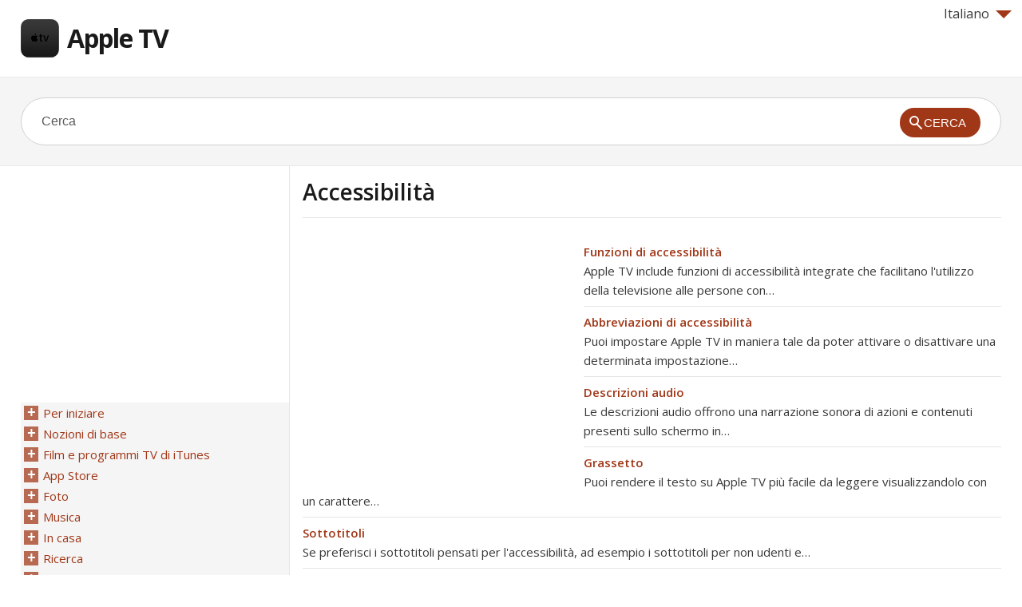

--- FILE ---
content_type: text/html
request_url: https://appletv.skydocu.com/it/accessibilita/
body_size: 5050
content:
<!doctype html><html lang=it xml:lang=it>
<head>
<meta charset=utf-8>
<meta content="width=device-width,minimum-scale=1,maximum-scale=1" name=viewport>
<meta name=format-detection content="telephone=no">
<meta http-equiv=x-ua-compatible content="IE=Edge">
<title>Accessibilità, Aiuto di Apple TV</title>
<link rel=profile href=http://gmpg.org/xfn/11>
<link rel=stylesheet id=theme-style-css href="https://d2nwkt1g6n1fev.cloudfront.net/skydocu/style7.min.css?ver=3.8.41" media=all>
<link rel=stylesheet id=theme-font-css href="https://fonts.googleapis.com/css?family=Open+Sans:400,400italic,600,700&#038;subset=latin,latin-ext" media=all>
<meta name=description content="Apple TV: Funzioni di accessibilità, Abbreviazioni di accessibilità, Descrizioni audio, Grassetto, Sottotitoli, Aumentare il contrasto dello schermo">
<meta name=keywords content="Apple TV,Aiuto di Apple TV,Italiano Aiuto di Apple TV,Accessibilità,Apple TV Accessibilità">
<link rel="shortcut icon" href=https://d2nwkt1g6n1fev.cloudfront.net/skydocu/favicon.ico>
<script data-ad-client=ca-pub-9439148134216892 async src=https://pagead2.googlesyndication.com/pagead/js/adsbygoogle.js></script>
<script>
  (function(i,s,o,g,r,a,m){i['GoogleAnalyticsObject']=r;i[r]=i[r]||function(){
  (i[r].q=i[r].q||[]).push(arguments)},i[r].l=1*new Date();a=s.createElement(o),
  m=s.getElementsByTagName(o)[0];a.async=1;a.src=g;m.parentNode.insertBefore(a,m)
  })(window,document,'script','//www.google-analytics.com/analytics.js','ga');

  ga('create', 'UA-48112096-1', 'skydocu.com');
  ga('send', 'pageview');

</script></head>
<body class="page page-id-1122 page-parent page-child parent-pageid-1055 page-template page-template-page-nocontent-php">
<div id=site-container class=clearfix>
<header id=site-header class=clearfix role=banner>
<div class=container>
<div class=lang>
<div onclick="return true" onmouseover='$(".lang_layer").show();'><span class=arrow-down></span>Italiano</div>
<div onmouseleave='$(".lang_layer").hide();' class=lang_layer>
<button class=lang_close onclick='$(".lang_layer").hide();'>&times;</button>
<h5>Cambia lingua</h5>
<ul>
<li><a href=https://appletv.skydocu.com/en/ hreflang=en>English</a>
<li><a href=https://appletv.skydocu.com/ar/ hreflang=ar>العربية</a>
<li><a href=https://appletv.skydocu.com/cs/ hreflang=cs>Čeština</a>
<li><a href=https://appletv.skydocu.com/da/ hreflang=da>Dansk</a>
<li><a href=https://appletv.skydocu.com/de/ hreflang=de>Deutsch</a>
<li><a href=https://appletv.skydocu.com/el/ hreflang=el>Ελληνικά</a>
<li><a href=https://appletv.skydocu.com/es/ hreflang=es>Español</a>
<li><a href=https://appletv.skydocu.com/es-mx/ hreflang=es-mx>Español (México)‎</a>
<li><a href=https://appletv.skydocu.com/fi/ hreflang=fi>Suomi</a>
<li><a href=https://appletv.skydocu.com/fr/ hreflang=fr>Français</a>
<li><a href=https://appletv.skydocu.com/hu/ hreflang=hu>Magyar</a>
<li><a href=https://appletv.skydocu.com/id/ hreflang=id>Bahasa Indonesia</a>
<li class=current><a href=https://appletv.skydocu.com/it/ hreflang=it>Italiano</a>
<li><a href=https://appletv.skydocu.com/ja/ hreflang=ja>日本語</a>
<li><a href=https://appletv.skydocu.com/nl/ hreflang=nl>Nederlands</a>
<li><a href=https://appletv.skydocu.com/nb/ hreflang=nb>Norsk (bokmål)‎</a>
<li><a href=https://appletv.skydocu.com/pl/ hreflang=pl>Polski</a>
<li><a href=https://appletv.skydocu.com/pt-br/ hreflang=pt-br>Português</a>
<li><a href=https://appletv.skydocu.com/pt-pt/ hreflang=pt-pt>Português (Portugal)‎</a>
<li><a href=https://appletv.skydocu.com/ru/ hreflang=ru>Русский</a>
<li><a href=https://appletv.skydocu.com/sk/ hreflang=sk>Slovenčina</a>
<li><a href=https://appletv.skydocu.com/sv/ hreflang=sv>Svenska</a>
<li><a href=https://appletv.skydocu.com/th/ hreflang=th>ภาษาไทย</a>
<li><a href=https://appletv.skydocu.com/tr/ hreflang=tr>Türkçe</a>
<li><a href=https://appletv.skydocu.com/uk/ hreflang=uk>Українська</a>
<li><a href=https://appletv.skydocu.com/zh-cn/ hreflang=zh-cn>简体中文</a>
<li><a href=https://appletv.skydocu.com/zh-tw/ hreflang=zh-tw>繁體中文</a>
</ul>
</div>
</div>
<div id=logo>
<a title="Apple TV" href=https://appletv.skydocu.com/it>
<img alt="Apple TV logo" src=https://d2nwkt1g6n1fev.cloudfront.net/skydocu/wp-content/uploads/content/appletv/appletv-logo.png width=48 height=48>
Apple TV </a>
</div>
<nav id=primary-nav role=navigation class=clearfix>
<ul id=menu-iphone class="nav sf-menu clearfix">
</ul>
</nav>
</div>
</header>
<div id=live-search>
<div class=container>
<div id=search-wrap>
<form role=search id=searchform class=clearfix action=https://appletv.skydocu.com/>
<input onfocus="if (this.value == 'Cerca') {this.value = '';}" onblur="if (this.value == '')  {this.value = 'Cerca';}" value=Cerca name=s id=s autocapitalize=off autocorrect=off autocomplete=off>
<input type=hidden value=it name=skylang>
<i class="live-search-loading icon-spinner icon-spin"></i>
<button id=searchsubmit>
<span class=ico-mglass></span><span class=stxt>Cerca</span>
</button>
</form>
</div>
</div>
</div>
<div id=primary class="sidebar-left clearfix">
<div class=container>
<div id=fluid>
<section id=content role=main>
<header id=page-header class=clearfix>
<h1 class=page-title>Accessibilità</h1>
</header>
<article id=post-1122 class="post-1122 page type-page status-publish">
<div class=adcontent><script async src=https://pagead2.googlesyndication.com/pagead/js/adsbygoogle.js></script>
<ins class=adsbygoogle style=display:block data-ad-client=ca-pub-9439148134216892 data-ad-slot=6755050190 data-ad-format=auto data-full-width-responsive=true></ins>
<script>
     (adsbygoogle = window.adsbygoogle || []).push({});
</script>
</div> <div class=entry-content>
<a href=https://appletv.skydocu.com/it/accessibilita/funzioni-di-accessibilita/>Funzioni di accessibilità</a><br>
Apple TV include funzioni di accessibilità integrate che facilitano l'utilizzo della televisione alle persone con&hellip;<br><hr>
<a href=https://appletv.skydocu.com/it/accessibilita/abbreviazioni-di-accessibilita/>Abbreviazioni di accessibilità</a><br>
Puoi impostare Apple TV in maniera tale da poter attivare o disattivare una determinata impostazione&hellip;<br><hr>
<a href=https://appletv.skydocu.com/it/accessibilita/descrizioni-audio/>Descrizioni audio</a><br>
Le descrizioni audio offrono una narrazione sonora di azioni e contenuti presenti sullo schermo in&hellip;<br><hr>
<a href=https://appletv.skydocu.com/it/accessibilita/grassetto/>Grassetto</a><br>
Puoi rendere il testo su Apple TV più facile da leggere visualizzandolo con un carattere&hellip;<br><hr>
<a href=https://appletv.skydocu.com/it/accessibilita/sottotitoli/>Sottotitoli</a><br>
Se preferisci i sottotitoli pensati per l'accessibilità, ad esempio i sottotitoli per non udenti e&hellip;<br><hr>
<a href=https://appletv.skydocu.com/it/accessibilita/aumentare-il-contrasto-dello-schermo/>Aumentare il contrasto dello schermo</a><br>
Ci sono due modi per aumentare il contrasto dello schermo e rendere più facilmente visibili&hellip;<br><hr>
<a href=https://appletv.skydocu.com/it/accessibilita/ridurre-il-movimento-dello-schermo/>Ridurre il movimento dello schermo</a><br>
Puoi fermare il movimento delle icone delle app, dei poster dei film e di alcuni&hellip;<br><hr>
<a href=https://appletv.skydocu.com/it/accessibilita/voiceover/>VoiceOver</a><br>
ti consente di controllare Apple TV senza vedere lo schermo. Utilizza semplici gesti sulla superficie&hellip;<br><hr>
<a href=https://appletv.skydocu.com/it/accessibilita/zoom/>Zoom</a><br>
Utilizza per ingrandire le immagini su Apple TV. Per controllare e spostarti lungo l'immagine ingrandita,&hellip;<br><hr>
</div>
<div class=adbottom><script async src=https://pagead2.googlesyndication.com/pagead/js/adsbygoogle.js></script>
<ins class=adsbygoogle style=display:block data-ad-client=ca-pub-9439148134216892 data-ad-slot=6563478508 data-ad-format=auto data-full-width-responsive=true></ins>
<script>
     (adsbygoogle = window.adsbygoogle || []).push({});
</script>
</div> </article>
</section>
</div>
<aside id=sidebar role=complementary>
<div class=adsidebar><script async src=https://pagead2.googlesyndication.com/pagead/js/adsbygoogle.js></script>
<ins class=adsbygoogle style=display:block data-ad-client=ca-pub-9439148134216892 data-ad-slot=4320458547 data-ad-format=auto data-full-width-responsive=true></ins>
<script>
     (adsbygoogle = window.adsbygoogle || []).push({});
</script>
</div>
<div id=sidebar-menu>
<ul id=treeview data-curpage=1122>
<li><a href=https://appletv.skydocu.com/it/per-iniziare/>Per iniziare</a>
<ul>
<li><a href=https://appletv.skydocu.com/it/per-iniziare/panoramica/>Panoramica</a>
<li><a href=https://appletv.skydocu.com/it/per-iniziare/apple-tv-remote/>Apple TV Remote</a>
<li><a href=https://appletv.skydocu.com/it/per-iniziare/configurare-appletv/>Configurare Apple TV</a>
<li><a href=https://appletv.skydocu.com/it/per-iniziare/configurare-gli-account/>Configurare gli account</a>
<ul>
<li><a href=https://appletv.skydocu.com/it/per-iniziare/configurare-gli-account/id-apple/>ID Apple</a>
<li><a href=https://appletv.skydocu.com/it/per-iniziare/configurare-gli-account/account-per-altri-fornitori-di-contenuti/>Account per altri fornitori di contenuti</a>
</ul>
</ul>
<li><a href=https://appletv.skydocu.com/it/nozioni-di-base/>Nozioni di base</a>
<ul>
<li><a href=https://appletv.skydocu.com/it/nozioni-di-base/navigare-in-apple-tv/>Navigare in Apple TV</a>
<li><a href=https://appletv.skydocu.com/it/nozioni-di-base/gestire-la-app/>Gestire la app</a>
<li><a href=https://appletv.skydocu.com/it/nozioni-di-base/controllare-la-riproduzione/>Controllare la riproduzione</a>
<li><a href=https://appletv.skydocu.com/it/nozioni-di-base/regolare-laudio/>Regolare l'audio</a>
<li><a href=https://appletv.skydocu.com/it/nozioni-di-base/personalizzare-la-schermata-home/>Personalizzare la schermata Home</a>
<li><a href=https://appletv.skydocu.com/it/nozioni-di-base/passare-velocemente-da-unapp-allaltra/>Passare velocemente da un'app all'altra</a>
<li><a href=https://appletv.skydocu.com/it/nozioni-di-base/utilizzare-apple-tv-remote/>Utilizzare Apple TV Remote</a>
<ul>
<li><a href=https://appletv.skydocu.com/it/nozioni-di-base/utilizzare-apple-tv-remote/connettere-apple-tv-remote-a-apple-tv/>Connettere Apple TV Remote a Apple TV</a>
<li><a href=https://appletv.skydocu.com/it/nozioni-di-base/utilizzare-apple-tv-remote/ricaricare-apple-tv-remote/>Ricaricare Apple TV Remote</a>
<li><a href=https://appletv.skydocu.com/it/nozioni-di-base/utilizzare-apple-tv-remote/utilizzare-apple-tv-remote-per-i-giochi/>Utilizzare Apple TV Remote per i giochi</a>
<li><a href=https://appletv.skydocu.com/it/nozioni-di-base/utilizzare-apple-tv-remote/controllare-la-sensibilita-della-superficie-touch/>Controllare la sensibilità della superficie Touch</a>
</ul>
<li><a href=https://appletv.skydocu.com/it/nozioni-di-base/contenuti-in-streaming-tramite-airplay/>Contenuti in streaming tramite AirPlay</a>
<li><a href=https://appletv.skydocu.com/it/nozioni-di-base/salvaschermo/>Salvaschermo</a>
<li><a href=https://appletv.skydocu.com/it/nozioni-di-base/mettere-in-stop-o-riattivare-apple-tv/>Mettere in stop o riattivare Apple TV</a>
<li><a href=https://appletv.skydocu.com/it/nozioni-di-base/spia-luminosa/>Spia luminosa</a>
</ul>
<li><a href=https://appletv.skydocu.com/it/film-e-programmi-tv-di-itunes/>Film e programmi TV di iTunes</a>
<ul>
<li><a href=https://appletv.skydocu.com/it/film-e-programmi-tv-di-itunes/trovare-e-guardare-film-e-programmi-tv-di-itunes/>Trovare e guardare film e programmi TV di iTunes</a>
<li><a href=https://appletv.skydocu.com/it/film-e-programmi-tv-di-itunes/impostazioni-per-film-e-programmi-tv-di-itunes/>Impostazioni per film e programmi TV di iTunes</a>
</ul>
<li><a href=https://appletv.skydocu.com/it/app-store/>App Store</a>
<ul>
<li><a href=https://appletv.skydocu.com/it/app-store/panoramica-su-appstore/>Panoramica su App Store</a>
<li><a href=https://appletv.skydocu.com/it/app-store/cercare-app/>Cercare app</a>
<li><a href=https://appletv.skydocu.com/it/app-store/acquistare-e-scaricare-le-app/>Acquistare e scaricare le app</a>
</ul>
<li><a href=https://appletv.skydocu.com/it/foto/>Foto</a>
<ul>
<li><a href=https://appletv.skydocu.com/it/foto/visualizzare-foto-e-video/>Visualizzare foto e video</a>
<li><a href=https://appletv.skydocu.com/it/foto/creare-una-presentazione/>Creare una presentazione</a>
<li><a href=https://appletv.skydocu.com/it/foto/impostare-le-foto-come-salvaschermo/>Impostare le foto come salvaschermo</a>
</ul>
<li><a href=https://appletv.skydocu.com/it/musica/>Musica</a>
<ul>
<li><a href=https://appletv.skydocu.com/it/musica/panoramica-di-musica/>Panoramica di Musica</a>
<li><a href=https://appletv.skydocu.com/it/musica/in-riproduzione/>In riproduzione</a>
<li><a href=https://appletv.skydocu.com/it/musica/per-te/>Per te</a>
<li><a href=https://appletv.skydocu.com/it/musica/novita/>Novità</a>
<li><a href=https://appletv.skydocu.com/it/musica/radio/>Radio</a>
<li><a href=https://appletv.skydocu.com/it/musica/la-mia-musica/>La mia musica</a>
<li><a href=https://appletv.skydocu.com/it/musica/playlist/>Playlist</a>
<li><a href=https://appletv.skydocu.com/it/musica/cercare-musica/>Cercare musica</a>
<li><a href=https://appletv.skydocu.com/it/musica/impostazioni-musica/>Impostazioni musica</a>
</ul>
<li><a href=https://appletv.skydocu.com/it/in-casa/>In casa</a>
<ul>
<li><a href=https://appletv.skydocu.com/it/in-casa/riproduci-i-contenuti-in-streaming-tramite-in-casa/>Riproduci i contenuti in streaming tramite “In casa”</a>
<li><a href=https://appletv.skydocu.com/it/in-casa/visualizzare-le-foto-dal-computer-su-apple-tv/>Visualizzare le foto dal computer su Apple TV</a>
</ul>
<li><a href=https://appletv.skydocu.com/it/ricerca/>Ricerca</a>
<ul>
<li><a href=https://appletv.skydocu.com/it/ricerca/cercare-nel-testo/>Cercare nel testo</a>
<li><a href=https://appletv.skydocu.com/it/ricerca/selezionare-il-risultato-di-una-ricerca/>Selezionare il risultato di una ricerca</a>
<li><a href=https://appletv.skydocu.com/it/ricerca/cercare-in-unapp-specifica/>Cercare in un'app specifica</a>
</ul>
<li><a href=https://appletv.skydocu.com/it/oltre-le-nozioni-di-base/>Oltre le nozioni di base</a>
<ul>
<li><a href=https://appletv.skydocu.com/it/oltre-le-nozioni-di-base/limitare-la-disponibilita-dei-contenuti/>Limitare la disponibilità dei contenuti</a>
<li><a href=https://appletv.skydocu.com/it/oltre-le-nozioni-di-base/gestire-lo-spazio-di-archiviazione/>Gestire lo spazio di archiviazione</a>
<li><a href=https://appletv.skydocu.com/it/oltre-le-nozioni-di-base/condividere-apple-tv-con-piu-utenti/>Condividere Apple TV con più utenti</a>
<li><a href=https://appletv.skydocu.com/it/oltre-le-nozioni-di-base/in-famiglia/>In famiglia</a>
<li><a href=https://appletv.skydocu.com/it/oltre-le-nozioni-di-base/regolare-le-impostazioni-video-e-audio/>Regolare le impostazioni video e audio</a>
<li><a href=https://appletv.skydocu.com/it/oltre-le-nozioni-di-base/collegare-dispositivi-bluetooth-a-apple-tv/>Collegare dispositivi Bluetooth a Apple TV</a>
<li><a href=https://appletv.skydocu.com/it/oltre-le-nozioni-di-base/controllare-il-sistema-di-intrattenimento-domestico-con-apple-tv-remote/>Controllare il sistema di intrattenimento domestico con Apple TV Remote</a>
<li><a href=https://appletv.skydocu.com/it/oltre-le-nozioni-di-base/utilizzare-un-telecomando-universale-per-controllare-apple-tv/>Utilizzare un telecomando universale per controllare Apple TV</a>
<li><a href=https://appletv.skydocu.com/it/oltre-le-nozioni-di-base/modificare-le-impostazioni-di-rete/>Modificare le impostazioni di rete</a>
<li><a href=https://appletv.skydocu.com/it/oltre-le-nozioni-di-base/modificare-la-lingua-o-il-formato-regionale/>Modificare la lingua o il formato regionale</a>
<li><a href=https://appletv.skydocu.com/it/oltre-le-nozioni-di-base/risoluzione-dei-problemi/>Risoluzione dei problemi</a>
<ul>
<li><a href=https://appletv.skydocu.com/it/oltre-le-nozioni-di-base/risoluzione-dei-problemi/riavviare-apple-tv/>Riavviare Apple TV</a>
<li><a href=https://appletv.skydocu.com/it/oltre-le-nozioni-di-base/risoluzione-dei-problemi/ripristinare-apple-tv/>Ripristinare Apple TV</a>
<li><a href=https://appletv.skydocu.com/it/oltre-le-nozioni-di-base/risoluzione-dei-problemi/aggiornare-il-software-di-apple-tv/>Aggiornare il software di Apple TV</a>
</ul>
</ul>
<li class=current><a href=https://appletv.skydocu.com/it/accessibilita/>Accessibilità</a>
<ul>
<li><a href=https://appletv.skydocu.com/it/accessibilita/funzioni-di-accessibilita/>Funzioni di accessibilità</a>
<li><a href=https://appletv.skydocu.com/it/accessibilita/abbreviazioni-di-accessibilita/>Abbreviazioni di accessibilità</a>
<li><a href=https://appletv.skydocu.com/it/accessibilita/descrizioni-audio/>Descrizioni audio</a>
<li><a href=https://appletv.skydocu.com/it/accessibilita/grassetto/>Grassetto</a>
<li><a href=https://appletv.skydocu.com/it/accessibilita/sottotitoli/>Sottotitoli</a>
<li><a href=https://appletv.skydocu.com/it/accessibilita/aumentare-il-contrasto-dello-schermo/>Aumentare il contrasto dello schermo</a>
<li><a href=https://appletv.skydocu.com/it/accessibilita/ridurre-il-movimento-dello-schermo/>Ridurre il movimento dello schermo</a>
<li><a href=https://appletv.skydocu.com/it/accessibilita/voiceover/>VoiceOver</a>
<li><a href=https://appletv.skydocu.com/it/accessibilita/zoom/>Zoom</a>
</ul>
<li><a href=https://appletv.skydocu.com/it/sicurezza-utilizzo-e-supporto/>Sicurezza, utilizzo e supporto</a>
<ul>
<li><a href=https://appletv.skydocu.com/it/sicurezza-utilizzo-e-supporto/informazioni-importati-sulla-sicurezza-e-sullutilizzo/>Informazioni importati sulla sicurezza e sull'utilizzo</a>
<li><a href=https://appletv.skydocu.com/it/sicurezza-utilizzo-e-supporto/sito-del-supporto-apple-tv/>Sito del supporto Apple TV</a>
<li><a href=https://appletv.skydocu.com/it/sicurezza-utilizzo-e-supporto/dichiarazione-di-conformita-fcc-per-apple-tv/>Dichiarazione di conformità FCC per Apple TV</a>
<li><a href=https://appletv.skydocu.com/it/sicurezza-utilizzo-e-supporto/dichiarazione-di-conformita-alle-norme-canadesi-per-apple-tv/>Dichiarazione di conformità alle norme canadesi per Apple TV</a>
<li><a href=https://appletv.skydocu.com/it/sicurezza-utilizzo-e-supporto/informazioni-sullo-smaltimento-e-il-riciclo/>Informazioni sullo smaltimento e il riciclo</a>
<li><a href=https://appletv.skydocu.com/it/sicurezza-utilizzo-e-supporto/dichiarazione-di-conformita-energy-star/>Dichiarazione di conformità ENERGY STAR®</a>
<li><a href=https://appletv.skydocu.com/it/sicurezza-utilizzo-e-supporto/apple-e-lambiente/>Apple e l’ambiente</a>
</ul>
</ul>
</div>
<ul>
</ul>
</aside>
</div>
</div>
<footer id=site-footer class=clearfix role=contentinfo>
<div class=container>
<a href=https://skydocu.com>Help for Apple products</a>
<small id=copyright>Copyright © 2014 Skydocu Inc. All rights reserved.</small>
</div>
</footer>
</div>
<script>
document.addEventListener("DOMContentLoaded",(function(){let e=document.getElementById("treeview");e&&e.querySelectorAll("li").forEach((function(e){if(e.querySelector("ul"))if(e.classList.contains("current")||e.querySelector(".current")){let t=document.createElement("span");t.className="expanded",e.appendChild(t),e.querySelector("ul").style.display="block"}else{let t=document.createElement("span");t.className="collapsed",e.appendChild(t),e.querySelector("ul").style.display="none"}})),document.addEventListener("click",(function(e){if(e.target.classList.contains("expanded")){let t=e.target.parentElement.querySelector("ul");t&&(t.style.display="none"),e.target.classList.remove("expanded"),e.target.classList.add("collapsed")}else if(e.target.classList.contains("collapsed")){let t=e.target.parentElement,l=t.querySelector("ul");l&&(t.parentElement.querySelectorAll("li").forEach((function(e){let t=e.querySelector("ul");if(t&&t!==l){t.style.display="none";let l=e.querySelector("span.expanded");l&&(l.classList.remove("expanded"),l.classList.add("collapsed"))}})),l.style.display="block"),e.target.classList.remove("collapsed"),e.target.classList.add("expanded")}}))}));</script>
</body>
</html>
<!-- Wed, 12 Mar 2025 19:20:57 +0100 -->

--- FILE ---
content_type: text/html; charset=utf-8
request_url: https://www.google.com/recaptcha/api2/aframe
body_size: 269
content:
<!DOCTYPE HTML><html><head><meta http-equiv="content-type" content="text/html; charset=UTF-8"></head><body><script nonce="XoWtbMmBOkW5stHkGjVS9Q">/** Anti-fraud and anti-abuse applications only. See google.com/recaptcha */ try{var clients={'sodar':'https://pagead2.googlesyndication.com/pagead/sodar?'};window.addEventListener("message",function(a){try{if(a.source===window.parent){var b=JSON.parse(a.data);var c=clients[b['id']];if(c){var d=document.createElement('img');d.src=c+b['params']+'&rc='+(localStorage.getItem("rc::a")?sessionStorage.getItem("rc::b"):"");window.document.body.appendChild(d);sessionStorage.setItem("rc::e",parseInt(sessionStorage.getItem("rc::e")||0)+1);localStorage.setItem("rc::h",'1768249614897');}}}catch(b){}});window.parent.postMessage("_grecaptcha_ready", "*");}catch(b){}</script></body></html>

--- FILE ---
content_type: text/css
request_url: https://d2nwkt1g6n1fev.cloudfront.net/skydocu/style7.min.css?ver=3.8.41
body_size: 8182
content:
.aligncenter,article,aside,code,details,figcaption,figure,footer,header,hgroup,nav,pre,section,summary{display:block}small,sub,sup{font-size:75%}.column,.video-container,sub,sup{position:relative}.comment-content dt,.entry-content dt,.entry-content>a,.entry-content>strong{font-weight:600}*{-moz-box-sizing:border-box;-webkit-box-sizing:border-box;box-sizing:border-box}audio,canvas,video{display:inline-block}audio:not([controls]){display:none;height:0}[hidden]{display:none}html{font-size:100%;-webkit-text-size-adjust:100%;-ms-text-size-adjust:100%}button,html,input,select,textarea{font-family:sans-serif}body,figure,form{margin:0}a:active,a:hover{outline:0}h1{font-size:2em}h2{font-size:1.5em}h3{font-size:1.17em}h4{font-size:1em}h5{font-size:.83em}h6{font-size:.75em}abbr[title]{border-bottom:1px dotted}b,strong{font-weight:700}blockquote{margin:1em 40px}dfn{font-style:italic}mark{background:#ff0;color:#000}dl,menu,ol,p,pre,ul{margin:1em 0}code,kbd,pre,samp{font-family:monospace,serif;font-size:1em}q{quotes:none}q:after,q:before{content:'';content:none}.clearfix:after,.clearfix:before,.row-adaptive:after,.row-adaptive:before,.row-delaybreak:after,.row-delaybreak:before,.row-fixed:after,.row-fixed:before,.row:after,.row:before{display:table;content:""}sub,sup{line-height:0;vertical-align:baseline}sup{top:-.5em}sub{bottom:-.25em}dd{margin:0 0 0 40px}menu,ol,ul{padding:0 0 0 40px}nav ol,nav ul{list-style:none}img{border:0;-ms-interpolation-mode:bicubic}svg:not(:root){overflow:hidden}fieldset{border:1px solid silver;margin:0 2px;padding:.35em .625em .75em}legend{border:0;padding:0;white-space:normal}button,input,select,textarea{font-size:100%;margin:0;vertical-align:baseline}button,input{line-height:normal}button,input[type=button],input[type=reset],input[type=submit]{cursor:pointer;-webkit-appearance:button}button[disabled],input[disabled]{cursor:default}input[type=checkbox],input[type=radio]{box-sizing:border-box;padding:0}input[type=search]{-webkit-appearance:textfield;-moz-box-sizing:content-box;-webkit-box-sizing:content-box;box-sizing:content-box}input[type=search]::-webkit-search-cancel-button,input[type=search]::-webkit-search-decoration{-webkit-appearance:none}button::-moz-focus-inner,input::-moz-focus-inner{border:0;padding:0}table{border-collapse:collapse;border-spacing:0}hr{border:none;height:1px;color:#e6e6e6;background-color:#e6e6e6}.comment-content img,.entry-content img,.widget img,img.header-image,img.size-full,img.size-large,img.wp-post-image{max-width:100%;height:auto}.row,.row-adaptive,.row-delaybreak,.row-fixed{width:100%;max-width:980px;margin:0 auto;zoom:1}.row-adaptive:after,.row-delaybreak:after,.row-fixed:after,.row:after{clear:both}.row-adaptive.half-gutter .col-fourth:nth-child(4n+5),.row-adaptive.half-gutter .col-half:nth-child(3n+4),.row-adaptive.half-gutter .col-third:nth-child(3n+4),.row-delaybreak.half-gutter .col-fourth:nth-child(4n+5),.row-delaybreak.half-gutter .col-half:nth-child(3n+4),.row-delaybreak.half-gutter .col-third:nth-child(3n+4),.row-fixed.half-gutter .col-fourth:nth-child(4n+5),.row-fixed.half-gutter .col-half:nth-child(3n+4),.row-fixed.half-gutter .col-third:nth-child(3n+4),.row.half-gutter .col-fourth:nth-child(4n+5),.row.half-gutter .col-half:nth-child(3n+4),.row.half-gutter .col-third:nth-child(3n+4){margin-left:0;clear:left}.column{margin-left:4.4%;float:left;min-height:1px;margin-bottom:1.5em}.column:first-child{margin-left:0}.row .col-half,.row-adaptive .col-half,.row-fixed .col-half{width:47.78%}.row .col-third,.row-adaptive .col-third,.row-fixed .col-third{width:30.4%}.row .col-fourth,.row-adaptive .col-fourth,.row-fixed .col-fourth{width:21.7%}.row .col-fifth,.row-adaptive .col-fifth,.row-fixed .col-fifth{width:16.48%}.row .col-sixth,.row-adaptive .col-sixth,.row-fixed .col-sixth{width:12.98%}.row-adaptive.half-gutter .column,.row-delaybreak.half-gutter .column,.row-fixed.half-gutter .column,.row.half-gutter .column{margin-left:2.2%}.row-adaptive.half-gutter .column:first-child,.row-adaptive.no-gutter .column,.row-delaybreak.half-gutter .column:first-child,.row-fixed.half-gutter .column:first-child,.row-fixed.no-gutter .column,.row.half-gutter .column:first-child,.row.no-gutter .column{margin-left:0}.row-adaptive.half-gutter .col-half,.row-delaybreak .col-half,.row-fixed.half-gutter .col-half,.row.half-gutter .col-half{width:48.9%}.row-adaptive.half-gutter .col-third,.row-delaybreak .col-third,.row-fixed.half-gutter .col-third,.row.half-gutter .col-third{width:31.86%}.row-adaptive.half-gutter .col-fourth,.row-delaybreak .col-fourth,.row-fixed.half-gutter .col-fourth,.row.half-gutter .col-fourth{width:23.35%}.row-adaptive.half-gutter .col-fifth,.row-delaybreak .col-fifth,.row-fixed.half-gutter .col-fifth,.row.half-gutter .col-fifth{width:18.24%}.row-adaptive.half-gutter .col-sixth,.row-delaybreak .col-sixth,.row-fixed.half-gutter .col-sixth,.row.half-gutter .col-sixth{width:14.83%}.row-adaptive.no-gutter .col-half,.row-fixed.no-gutter .col-half,.row.no-gutter .col-half{width:50%}.row-adaptive.no-gutter .col-third,.row-fixed.no-gutter .col-third,.row.no-gutter .col-third{width:33.333%}.row-adaptive.no-gutter .col-fourth,.row-fixed.no-gutter .col-fourth,.row.no-gutter .col-fourth{width:24.99%}.row-adaptive.no-gutter .col-fifth,.row-fixed.no-gutter .col-fifth,.row.no-gutter .col-fifth{width:20%}.row-adaptive.no-gutter .col-sixth,.row-fixed.no-gutter .col-sixth,.row.no-gutter .col-sixth{width:16.66%}@media only screen and (max-width:720px){.row .column,.row .column:last-child{float:none;margin-right:0}.row,.row .column,.row-adaptive .col-fourth:nth-child(3),.row-adaptive .col-sixth:nth-child(4n+4),.row-adaptive.hff .col-fourth:nth-child(2),.row-adaptive.no-gutter .column,.row-fixed.no-gutter .column,.row.half-gutter .column,.row.no-gutter .column{margin-left:0}.row{width:100%;min-width:0;margin-right:0}.row .row .column{padding:0}.row .column{width:auto!important}.column:after,.row .column:before{content:"";display:table}.row .column:after{clear:both}.row-adaptive .col-fourth{width:47.8%}.row-adaptive.half-gutter .col-fourth{width:48.9%}.row-adaptive .col-sixth{width:30.4%}.row-adaptive.half-gutter .col-sixth,.row-fixed.half-gutter .col-sixth,.row.half-gutter .col-sixth{width:31.86%}.row-adaptive.ffh .col-half,.row-adaptive.hff .col-half{width:auto!important;float:none;margin-left:0;margin-right:0;clear:both}.row-adaptive.hff .col-fourth:nth-child(2){clear:left}.row-adaptive.hff .col-fourth:nth-child(3){margin-left:4.4%;clear:inherit}}@media only screen and (max-width:480px){.row-delaybreak,.row-delaybreak .column{margin-right:0;margin-left:0}.row-delaybreak .column,.row-delaybreak .column:last-child{margin-right:0;float:none}.row-delaybreak{width:100%;min-width:0}.row-delaybreak .row .column{padding:0}.row-delaybreak .column{width:auto!important}.column:after,.row-delaybreak .column:before{content:"";display:table}.row-delaybreak .column:after{clear:both}.row-adaptive .col-fourth,.row-adaptive .col-sixth{width:47.78%}.row-adaptive .col-sixth:nth-child(4n+4){margin-left:4.4%}.row-adaptive .col-sixth:nth-child(2n+3){margin-left:0}.row-adaptive .col-fourth:nth-child(3){margin-left:0;clear:left}.row-adaptive .col-fourth,.row-adaptive.half-gutter .col-fourth{width:100%;margin-left:0}.row-adaptive.hff .col-fourth:nth-child(3){margin-left:0}.row-adaptive.half-gutter .col-sixth,.row-fixed.half-gutter .col-sixth,.row.half-gutter .col-sixth{width:48.9%}.row-adaptive.half-gutter .col-sixth:nth-child(4n+4){margin-left:2.2%}}.roka{width:100px}#fluid{float:right;width:100%;margin-left:-336px}#inner-block{margin-left:250px}#fixed-width{float:left;width:250px}.clearfix:after{clear:both}img[class*=wp-image-],img[class*=attachment-],img[class*=align]{height:auto}embed,iframe,object,video{max-width:100%}.entry-content .twitter-tweet-rendered{max-width:100%!important}.video-container{padding-bottom:56.25%;padding-top:30px;height:0;overflow:hidden}.video-container embed,.video-container iframe,.video-container object{position:absolute;top:0;left:0;width:100%;height:100%}.gallery .gallery-icon img,select[multiple],select[size],textarea{height:auto}.entry-content blockquote,.entry-content code,.entry-content dl,.entry-content h1,.entry-content h2,.entry-content h3,.entry-content h4,.entry-content h5,.entry-content h6,.entry-content ol,.entry-content p,.entry-content pre,.entry-content table,.entry-content ul{margin:0 0 24px}.entry-content embed,.entry-content iframe,.entry-content object,.entry-content video{margin-bottom:24px}.entry-content>a{-ms-word-break:break-all;word-break:break-all;word-break:break-word;-webkit-hyphens:auto;-moz-hyphens:auto;hyphens:auto}.entry-content ol,.entry-content ul{margin-left:16px;padding:0;list-style-position:inside}.entry-content ol li,.entry-content ul li{padding-left:6px;margin-bottom:12px}.comment-content dd,.entry-content dd{margin-bottom:24px}.entry-content blockquote{background:#f7f7f7;border-left:4px solid #e5e5e5;padding:30px 35px 30px 100px;font-style:italic;color:#404040;position:relative}.entry-content blockquote:before{display:block;padding:10px;font-family:FontAwesome;content:"\f10d";position:absolute;left:25px;top:30px;font-style:normal;font-size:26px;color:#ccc;border:2px solid #ccc;border-radius:99%;-moz-border-radius:99%;-webkit-border-radius:99%}.entry-content table,pre{border:1px solid #E5E5E5}.entry-content blockquote p{margin:0 0 20px}.entry-content blockquote p:last-of-type{margin:0}.entry-content h1,.entry-content h2,.entry-content h3,.entry-content h4,.entry-content h5,.entry-content h6{margin-top:36px}.entry-content h1{font-size:28px;line-height:34px}.entry-content h2{font-size:26px;line-height:32px}.entry-content h3{font-size:24px;line-height:30px}.entry-content h4{font-size:18px;line-height:24px}.entry-content h5{font-size:16px;line-height:22px}.entry-content h6{font-size:14px;line-height:20px}code,pre{font-family:Menlo,Monaco,Consolas,"Courier New",monospace;font-size:13px;line-height:22px;word-break:break-all;word-wrap:break-word}pre{white-space:pre;white-space:pre-wrap;background:#F7F7F7;padding:20px}.entry-content table{background:#fafafa;line-height:2;width:100%}.entry-content table tfoot,.entry-content table thead{background:#f2f2f2}.entry-content table td,.entry-content table th{border-top:1px solid #E5E5E5;border-left:1px solid #E5E5E5;padding:8px;vertical-align:top;line-height:1.42}.entry-content table td:first-child,.entry-content table th:first-child{border-left:none}.entry-content table tbody tr:nth-child(even){background:#fff}.entry-content>.intro{line-height:28px;font-size:20px}.alignleft{float:left}.alignright{float:right}.aligncenter{margin-left:auto;margin-right:auto}.wp-caption{max-width:100%;padding:4px}.entry-caption,.wp-caption .wp-caption-text{font-size:12px;color:#595959;text-align:center;background:#F5F5F5;display:table;margin:5px auto 0;padding:5px 20px;border-radius:99px;-moz-border-radius:99px;-webkit-border-radius:99px}.rsswidget img,img.wp-smiley{border:0;border-radius:0;box-shadow:none;margin-bottom:0;margin-top:0;padding:0}.entry-content dl.gallery-item{margin:0}img.alignleft{margin-right:24px}img.alignright{margin-left:24px}.gallery-caption,.gallery-item a{width:90%}.gallery-item a{display:block}.gallery-caption a{display:inline}#primary-nav ul ul ul:after,#primary-nav ul ul ul:before,.gallery.gallery-columns-6 .gallery-caption,.gallery.gallery-columns-7 .gallery-caption,.gallery.gallery-columns-8 .gallery-caption,.gallery.gallery-columns-9 .gallery-caption{display:none}.gallery-columns-1 .gallery-item a{max-width:100%;width:auto}.gallery-columns-1 .gallery-icon img{padding:3%}.gallery dd{margin:0}.gallery p{padding:0 0 10px}.gallery .gallery-caption{font-size:12px;line-height:16px}.gallery .gallery-item{float:left}.gallery.gallery-columns-1 .gallery-item{width:100%}.gallery.gallery-columns-2 .gallery-item{width:50%}.gallery.gallery-columns-3 .gallery-item{width:33%}.gallery.gallery-columns-4 .gallery-item{width:25%}.gallery.gallery-columns-5 .gallery-item{width:20%}.gallery.gallery-columns-6 .gallery-item{width:16.5%}.gallery.gallery-columns-7 .gallery-item{width:14%}.gallery.gallery-columns-8 .gallery-item{width:12.5%}.gallery.gallery-columns-9 .gallery-item{width:11%}input[type=date],input[type=datetime],input[type=datetime-local],input[type=email],input[type=month],input[type=number],input[type=password],input[type=tel],input[type=text],input[type=time],input[type=url],input[type=week],input[type=search],select,textarea{background:#fff;border:1px solid #E5E5E5;color:#383838;padding:1em;outline:0;margin:0;text-align:left;vertical-align:top;border-radius:3px;-moz-border-radius:3px;-webkit-border-radius:3px}input:focus,select:focus,textarea:focus{background:#fcfcfc}input[type=date][disabled],input[type=datetime][disabled],input[type=datetime-local][disabled],input[type=email][disabled],input[type=month][disabled],input[type=number][disabled],input[type=password][disabled],input[type=tel][disabled],input[type=text][disabled],input[type=time][disabled],input[type=url][disabled],input[type=week][disabled],input[type=search][disabled],select[disabled],textarea[disabled]{background-color:#eee}a.button_disabled,input[disabled],select[disabled],select[disabled] optgroup,select[disabled] option,textarea[disabled]{-webkit-box-shadow:none;-moz-box-shadow:none;box-shadow:none;-moz-user-select:-moz-none;-webkit-user-select:none;-khtml-user-select:none;user-select:none;color:#888;cursor:default}#treeview li span,.st_faq .entry-title:hover,a:hover{cursor:pointer}input::-webkit-input-placeholder,textarea::-webkit-input-placeholder{color:#888}input:-moz-placeholder,textarea:-moz-placeholder{color:#888}textarea{min-height:40px;overflow:auto;resize:vertical;width:100%}input[type=button],input[type=reset],input[type=submit]{color:#fff;border:none;-webkit-appearance:none;cursor:pointer;display:inline-block;overflow:visible;margin:0;padding:.5em 1em;vertical-align:top;width:auto;-webkit-transition-property:background;-moz-transition-property:background;-o-transition-property:background;transition-property:background;transition-duration:.12s;transition-timing-function:ease-out}a,input[type=button],input[type=reset],input[type=submit]{text-decoration:none;outline:0;-webkit-transition-duration:.12s;-webkit-transition-timing-function:ease-out;-moz-transition-duration:.12s;-moz-transition-timing-function:ease-out;-o-transition-duration:.12s;-o-transition-timing-function:ease-out}input[type=button]:hover,input[type=reset]:hover,input[type=submit]:hover{text-decoration:none}input[type=button]:active,input[type=reset]:active,input[type=submit]:active{-webkit-box-shadow:inset rgba(0,0,0,.25) 0 1px 2px 0;-moz-box-shadow:inset rgba(0,0,0,.25) 0 1px 2px 0;box-shadow:inset rgba(0,0,0,.25) 0 1px 2px 0}input[type=button]::-moz-focus-inner,input[type=reset]::-moz-focus-inner,input[type=submit]::-moz-focus-inner{border:0;padding:0}input[type=search]::-webkit-search-decoration{display:none}html{background:#fff}body{font:15px/24px 'Open Sans',Helvetica,Arial,sans-serif;color:#383838}a{-webkit-transition-property:background color;-moz-transition-property:background color;-o-transition-property:background color;transition-property:background color;transition-duration:.12s;transition-timing-function:ease-out}a:focus{outline:0}h1,h2,h3,h4,h5,h6{font-weight:600;margin:0 0 10px;color:#1a1a1a}body.site-boxed{background:#ccc}body.site-boxed #site-container{background:#fff}#footer-widgets,#footer-widgets .widget-title span{background:#F5F5F5}.container{padding:0 16px}.container,body.site-boxed #site-container{margin:0 auto;max-width:1260px}#content{margin-left:336px}#primary.sidebar-off #content{width:100%;float:none;padding:16px 0 0}#sidebar,#site-footer #footer-nav,#site-header #logo{float:left}#primary.sidebar-left #content{padding:16px 0 0 16px;border-left:1px solid #e6e6e6}#primary.sidebar-right #content{float:left;padding:40px 40px 0 0}#sidebar{width:336px}#primary.sidebar-right #sidebar{padding-left:30px;border-left:1px solid #e6e6e6;left:-1px}#site-header{padding:24px 0;position:relative;z-index:8000}#site-header #logo h1{margin:0;font-size:32px}#site-header #logo,#site-header #logo a{font-size:32px;color:#1a1a1a;text-decoration:none;font-weight:700;letter-spacing:-1px;line-height:48px}#footer,#footer-widgets{border-top:1px solid #E8E8E8;font-size:13px}#site-header #logo img{display:block;max-width:100%}#footer{padding:30px 0;margin:0}#footer-widgets{padding:40px 0;line-height:22px}#footer-widgets .widget{margin-bottom:0}#footer-widgets .widget-title{font-size:16px;margin:0 0 30px}#footer-widgets .widget.st_articles_widget li,#footer-widgets .widget.st_popular_articles_widget li{margin:0 0 10px}#site-footer{border-top:1px solid #e6e6e6;padding:25px 0;margin:0;line-height:10px;color:#444;font-size:13px;clear:both}#footer-nav ul{margin:2px 0 0;padding:0;list-style:none}#footer-nav li{display:inline-block;margin:0 15px 0 0;line-height:25px}#footer-nav li:after,#primary-nav>ul>li:after{content:"/";color:#ccc;margin:0 0 0 15px}#footer-nav li:last-child:after,#primary-nav>ul>li:last-child:after{content:""}#footer-nav a,#footer-nav a:visited{border-bottom:none;color:#444}#site-footer #copyright{float:right;font-size:13px;margin:10px 0 0;line-height:18px}#primary-nav{float:right;position:relative}#primary-nav ul{list-style:none;margin:0;padding:0}#primary-nav ul a{color:#444;position:relative;line-height:18px;font-size:15px;text-decoration:none}#primary-nav ul li:last-child{background:0 0;padding:0;margin:0}#primary-nav ul li{float:left;z-index:40;height:30px;margin:0 15px 0 0;position:relative}#primary-nav ul li:hover{visibility:inherit}#primary-nav ul li.sfHover ul,#primary-nav ul li:hover ul{left:0;top:30px;z-index:99}#primary-nav ul li li li.sfHover li ul,#primary-nav ul li li li:hover li ul,#primary-nav ul li li.sfHover li ul,#primary-nav ul li li:hover li ul,#primary-nav ul li.sfHover li ul,#primary-nav ul li:hover li ul{top:-9999em}#primary-nav ul li li li li.sfHover ul,#primary-nav ul li li li li:hover ul,#primary-nav ul li li li.sfHover ul,#primary-nav ul li li li:hover ul,#primary-nav ul li li.sfHover ul,#primary-nav ul li li:hover ul{left:220px;top:-12px}#primary-nav ul li a:hover,#primary-nav ul li.current-cat a,#primary-nav ul li.current-menu-item a,#primary-nav ul li.current_page_item a,#primary-nav ul li.sfHover a,#primary-nav ul li:hover{text-decoration:none}#primary-nav ul ul{background:#fff;border:1px solid #ccc;box-shadow:1px 1px 2px rgba(0,0,0,.1);margin:10px 0 0;padding:10px 0;position:absolute;top:-9999em;width:220px;-moz-border-radius:5px;-webkit-border-radius:5px;border-radius:5px}#primary-nav ul ul:after,#primary-nav ul ul:before{z-index:999;border-style:solid;border-width:12px;content:"";height:0;left:25px;position:absolute;width:0}#primary-nav ul ul:before{border-color:transparent transparent #ccc;top:-24px}#primary-nav ul ul:after{border-color:transparent transparent #fff;top:-23px}#primary-nav ul ul li{float:none;width:100%;margin:0;padding:0;border:none;height:auto;text-align:left}#primary-nav ul ul li a{font-size:13px;font-weight:400;color:#444;padding:5px 10px;display:block;margin:0 10px 2px;border-left:0}#primary-nav ul ul li a:hover{text-decoration:none;background:#F5F5F5;-moz-border-radius:99px;-webkit-border-radius:99px;border-radius:99px;color:#4d4d4d}#primary-nav .sf-sub-indicator:after{display:inline-block;font-family:FontAwesome;font-weight:400;content:"\f107";color:#999;margin:0 -2px 0 5px}#primary-nav ul ul .sf-sub-indicator:after{content:"\f105";float:right}#primary-nav ul ul a.sf-with-ul{margin:0 10px;padding-right:25px}#primary-nav ul li.sfHover ul a,#primary-nav ul li.sfHover ul a:hover{color:#444!important}#primary-nav ul li.current-cat a,#primary-nav ul li.current-menu-item a,#primary-nav ul li.current_page_item a{font-weight:600}#primary-nav-mobile{display:none;margin:0}#primary-nav-mobile .menu-toggle{background:#242526;position:relative;padding:20px 30px;display:block;outline:0}#primary-nav-mobile .menu-toggle i{color:#fff;font-size:22px;float:right}#primary-nav-mobile ul{background:#242526;list-style:none;margin:0;padding:0 20px 10px;display:none}#primary-nav-mobile ul a{display:block;padding:12px 0;outline:0;color:#ccc;font-weight:600}#primary-nav-mobile ul .sub-menu,#primary-nav-mobile ul li{border-top:1px solid #313335}#primary-nav-mobile ul li:first-child{border-top:none}.nav-btn{background:0 0;border-bottom:23px double #fff;border-top:8px solid #fff;height:38px;width:37px;float:right}.sub-ibooks .topicIcon,.sub-icloud .topicIcon,.sub-keynote .topicIcon,.sub-numbers .topicIcon,.sub-pages .topicIcon{display:none}#page-header{border-bottom:1px solid #e6e6e6;margin:0 0 30px;padding:0 0 10px;position:relative}.category #page-header,.single #page-header,.single-format-video #page-header{padding-left:50px}.category #page-header:before,.single #page-header:before,.single-format-video #page-header:before{display:inline-block;font-family:FontAwesome;font-size:32px;font-weight:400;position:absolute;left:0;top:9px}.single #page-header:before{content:"\f0f6"}.single-format-video #page-header:before{top:4px;content:"\f008";font-size:22px}.category #page-header:before{content:"\f07b";font-size:26px}.error404 #page-header{margin:60px 0 100px;border:none;text-align:center}#page-header .page-title{font-size:28px;line-height:32px;margin:0 0 6px}#page-header p{color:grey;font-size:16px;margin:0 0 6px}#breadcrumbs{color:grey;font-size:14px}#breadcrumbs li{display:inline}.category .sub-categories li:before,.post:before{font-family:FontAwesome;font-weight:400;display:inline-block;left:0}#breadcrumbs span{margin:0 5px;color:#b3b3b3}#breadcrumbs a,#breadcrumbs a:visited{color:grey}.category .sub-categories{list-style:none;padding:0;margin:0 0 30px 50px}.category .sub-categories li{padding:0 0 0 30px;margin:0 0 10px;position:relative;float:left;width:50%}.category .sub-categories a,.category .sub-categories h4{color:#666}.category .sub-categories li:before{font-size:18px;position:absolute;top:0;content:"\f07b"}.type-page{margin:0 0 50px}.post{border-bottom:1px solid #E6E6E6;margin:0 0 30px;padding:0 0 30px 50px;position:relative}.post:before{content:"\f0f6";font-size:30px;position:absolute;top:10px}.post.format-video:before{content:"\f008";font-size:22px}.search-results .st_faq:before{content:"\f059"}.single .post{padding:0;margin:0 0 40px;border:none}.single .post:before{display:none}.entry-title{margin:0 0 12px}.entry-title,.entry-title a,.entry-title a:visited{font-size:24px;color:#45454C;text-decoration:none;line-height:32px;letter-spacing:-.5px}.entry-thumb{margin:8px 0 0 20px;float:right}.entry-thumb a{display:block;line-height:0}.entry-thumb img{-moz-border-radius:5px;-webkit-border-radius:5px;border-radius:5px}.entry-video{margin:0 0 25px}.entry-meta{list-style:none;color:#6b6773;font-size:12px;margin:-20px 0 16px;padding:0 0 10px;border-bottom:1px solid #E6E6E6}.entry-meta a,.entry-meta a:hover,.entry-meta a:visited{color:#666;text-decoration:none}.entry-meta a:hover{border-bottom:1px dotted #666}.entry-meta strong{color:#4c4c4c}.entry-meta ul{list-style:none;margin:0 0 24px;padding:0}.entry-meta li{display:inline;margin:0 15px 0 0}.entry-meta i{margin:0 3px 0 0}.tags a,.tags a:visited{display:inline-block;padding:5px 10px 6px;position:relative;color:#fff;font-size:11px;line-height:10px;margin:0 0 5px 20px;text-decoration:none}.tags a:after,.tags a:before{content:"";position:absolute}.tags a:hover{background:#4a4a4a;color:#fff;text-decoration:none}.tags a:before{border-image:none;border-style:solid;border-width:10px 8px;height:1px;left:-17px;top:0;width:1px}.tags a:hover:before{border-color:transparent #4a4a4a transparent transparent}.tags a:after{background:#fff;height:4px;left:-2px;top:8px;width:4px;z-index:999;border-radius:5px;-moz-border-radius:5px;-webkit-border-radius:5px}.readmore{display:block;font-style:italic;text-decoration:none}.page-navigation{color:#666;text-align:center;margin:-5px 0 30px}.page-navigation a,.page-navigation a:visited{color:#666;font-size:13px;border-radius:3px;-moz-border-radius:3px;-webkit-border-radius:3px}.page-navigation .nav-next{float:right;margin:0 0 0 15px}.page-navigation .nav-previous{float:left;margin:0 15px 0 0}.page-navigation .nav-next a:hover,.page-navigation .nav-previous a:hover{text-decoration:none}.pagination{display:inline-block}.pagination .current,.pagination a{padding:4px 10px;margin:0 5px 0 0;font-size:12px;-moz-border-radius:99%;-webkit-border-radius:99%;border-radius:99%}.pagination .current{color:#fff}.pagination a{background:#F5F5F5;border:1px solid #E6E6E6}.page-links{margin:0 0 15px}.page-links strong{margin:0 15px 0 0}.page-links a,.page-links span{font-size:12px;margin:0 2px 0 0;padding:4px 10px;border-radius:99%;-moz-border-radius:99%;-webkit-border-radius:99%}.page-links a{background:#F5F5F5;border:1px solid #E6E6E6;color:#666}.page-links span{color:#fff}#comments,#entry-author,#related-posts{margin:0 0 50px}#comments-title,#entry-author-title,#related-posts-title{border-bottom:1px solid #E6E6E6;margin:0 0 25px;padding:0 0 10px;font-size:24px;line-height:28px;color:#444;letter-spacing:-.5px}#comments .comment-content,#comments ol.children li:last-child .comment-content{border-bottom:1px solid #DEE0E0}#related-posts ul{font-size:13px;list-style:none;margin:0;padding:0}#related-posts li{float:left;margin:0 0 5px;width:50%}#respond #commentform #comment,#wp-calendar,.widget_search #s{width:100%}#related-posts li.standard a:before,#related-posts li.video a:before{display:inline-block;font-family:FontAwesome;font-weight:400;font-size:16px;margin:0 10px 0 0}#related-posts li.standard a:before{content:"\f0f6"}#related-posts li.video a:before{content:"\f008";font-size:12px}#related-posts a{color:#444}#related-posts a:hover{text-decoration:none}#related-posts .entry-title,#related-posts .entry-title a{font-size:14px;font-weight:400;margin:0;letter-spacing:0}#entry-author .gravatar{float:left;margin:0 25px 0 0}#entry-author .avatar{border-radius:4px;-moz-border-radius:4px;-webkit-border-radius:4px}#entry-author .entry-author-desc,#entry-author h4{margin:0 0 0 95px}#entry-author h4 a{color:#3A3A40;display:block;font-size:18px;margin:0 0 10px;line-height:100%}#comments ol{margin:0;padding:0;list-style:none}#comments ol.children{padding:0 0 0 60px;position:relative}#comments ol.children:before{content:"\f062";display:inline-block;font-family:FontAwesome;font-size:20px;color:grey;font-weight:400;left:15px;position:absolute;top:10px}#comments .comment-content{margin:0 0 30px 80px;padding:0 0 20px}#comments ol li:last-child .comment-content{border:none}#comments .comment-meta{margin:0 0 10px}#comments .comment .avatar{float:left;border-radius:4px;-moz-border-radius:4px;-webkit-border-radius:4px}#comments .comment .comment-content,#comments .comment .comment-meta time{display:block;margin-left:80px}#comments .comment-meta cite{font-style:normal;font-weight:700;font-size:16px;color:#444;margin-left:35px}#comments .comment-meta cite a{color:#444}#comments .comment-meta .author-badge{margin:0 0 0 10px;padding:3px 10px;color:#fff;font-size:11px;font-weight:400}.comments-area .comment-meta time{font-size:13px;color:grey}#comments .comment-action{float:right;font-size:13px}#comments .comment-action a,#comments .comment-action a:hover{color:#666}#comments .comment-edit-link{margin:0 10px 0 0}#comments .comment-edit-link:before,#comments .comment-reply-link:before{font-family:FontAwesome;display:inline-block;font-weight:400;margin:0 5px 0 0}#comments .comment-edit-link:before{content:"\f044"}#comments .comment-reply-link:before{content:"\f112"}#respond{margin:0 0 30px}#reply-title{font-size:24px;line-height:28px;border-bottom:1px solid #E6E6E6;margin:0 0 20px;padding:0 0 10px;color:#444;letter-spacing:-.5px}#respond p{margin:0 0 15px;overflow:hidden}#respond #author,#respond #email,#respond #url{float:left;margin:0 10px 0 0}.comment-form-author label,.comment-form-email label,.comment-form-url label{font-size:13px;line-height:46px}#respond .required{font-size:12px;color:#A03717;position:relative;top:-5px}#respond .comment-form-comment label{display:none}#respond .form-allowed-tags{background:#f7f7f7;padding:15px 20px;font-size:13px}#respond .form-allowed-tags code{margin:10px 0 0;font-size:12px;line-height:1.4em}#commentform #submit{color:#fff;font-size:13px;font-weight:600;padding:14px 25px;border:none;text-shadow:none;border-radius:3px;-moz-border-radius:3px;-webkit-border-radius:3px}#commentform #submit:hover{background:#4A4A4A}.widget{margin-bottom:40px}.widget .widget-title{border-bottom:4px double #E5E5E5;color:#444;font-size:15px;margin:0 0 25px;position:relative}.widget .widget-title span{background:#fff;display:table;margin:-6px 0 -9px;padding:0 10px 0 0}.widget ul{padding:0;margin:0;list-style:none}.widget a,.widget a:visited{color:#45454C;text-decoration:none}.widget li{margin:0 0 10px}.widget li:last-child{border-bottom:none}.widget ul ul{margin:10px 0 0 10px}.widget_categories ul span{color:#fff;font-size:11px;display:block;float:left;margin:0 10px 0 0;padding:5px 7px;line-height:100%;-moz-border-radius:10px;-webkit-border-radius:10px;border-radius:10px}.widget_categories ul ul{margin:10px 0 0 20px}.widget_categories ul li{clear:both;line-height:18px;margin:0 0 12px}.widget_archive li,.widget_meta li,.widget_nav_menu li,.widget_pages li,.widget_recent_comments li,.widget_recent_entries li{padding:0 0 0 20px;position:relative}.widget_archive li:before,.widget_meta li:before,.widget_nav_menu li:before,.widget_pages li:before,.widget_recent_comments li:before,.widget_recent_entries li:before{font-family:FontAwesome;content:"\f105";position:absolute;top:0;left:0}.widget.st_articles_widget li,.widget.st_popular_articles_widget li{margin:0 0 15px;padding:0 0 0 30px;border:none;min-height:22px;position:relative}.widget.st_articles_widget li:last-child,.widget.st_popular_articles_widget li:last-child{margin:0}.st_articles_widget li.format-standard:before,.st_articles_widget li.format-video:before,.st_popular_articles_widget li.format-standard:before,.st_popular_articles_widget li.format-video:before{display:inline;font-family:FontAwesome;font-weight:400;font-size:22px;position:absolute;top:2px;left:0}.st_articles_widget li.format-standard:before,.st_popular_articles_widget li.format-standard:before{content:"\f0f6"}.st_articles_widget li.format-video:before,.st_popular_articles_widget li.format-video:before{content:"\f008";font-size:16px}.widget_search #s{padding:8px}.widget_search{margin-right:10px}.widget_calendar{float:left}#wp-calendar caption{color:#525A61;font-size:12px;font-weight:700;margin-bottom:10px;margin-top:10px;text-align:center;text-transform:uppercase}#wp-calendar thead{font-size:10px}#wp-calendar thead th{padding-bottom:10px}#wp-calendar tbody{color:#aaa;background:#fafafa}#wp-calendar tbody td{background:#f5f5f5;border:1px solid #fff;text-align:center;padding:8px}#wp-calendar tbody td:hover{background:#fff}#wp-calendar tbody .pad{background:0 0}#wp-calendar tfoot #next{font-size:10px;text-transform:uppercase;text-align:right}#wp-calendar tfoot #prev{font-size:10px;text-transform:uppercase;padding-top:10px}#sidebar .widget_search #s{background:#fff}.home .page-title{font-size:22px!important}#homepage-categories{margin:0 0 24px}#homepage-categories .row{border-bottom:1px solid #E6E6E6;margin:0 0 24px;padding:0}#homepage-categories .row:last-child{border:none;margin:0;padding:0}#homepage-categories .column{padding-left:50px}#homepage-categories .column:before{content:"\f07b";display:inline-block;font-family:FontAwesome;font-size:26px;font-weight:400;color:#4D4D4D;position:absolute;left:0;top:0}#homepage-categories a,#homepage-categories a:visited,#homepage-categories h3 a{color:#4d4d4d}#homepage-categories h3{font-size:16px;margin:0 0 15px}#homepage-categories .cat-count,.category .sub-categories .cat-count{color:#999;font-size:12px;margin:0 0 0 5px}#homepage-categories ul{list-style:none;padding:0;margin:0;line-height:20px}#homepage-categories ul li{padding:0 0 0 30px;margin:0 0 15px;position:relative}#homepage-categories ul li:before{display:inline-block;font-family:FontAwesome;font-weight:400;font-size:22px;position:absolute;top:0;left:0}#homepage-categories ul li.format-standard:before{content:"\f0f6"}#homepage-categories ul li.format-video:before{content:"\f008";font-size:16px}#homepage-categories .sub-categories{list-style:none;padding:0;margin:0}#homepage-categories .sub-categories li{padding:0 0 0 30px;margin:0 0 15px;position:relative}#homepage-categories .sub-categories li:before{content:"\f07b";display:inline;font-family:FontAwesome;font-weight:400;font-size:18px;color:#4D4D4D;position:absolute;left:0;top:0}#live-search{background:#f5f5f5;padding:25px 0;border-top:1px solid #e8e8e8;border-bottom:1px solid #e8e8e8}#live-search #searchform{width:100%;background:#fff;border:1px solid #d1d1d1;position:relative;-moz-border-radius:99px;-webkit-border-radius:99px;border-radius:99px}#live-search #s{float:left;width:80%;background:0 0;color:#595959;font-size:16px;padding:20px 25px;border:none;box-shadow:none;position:relative}#live-search i.live-search-loading{font-size:24px;position:absolute;right:160px;top:18px;display:none}#live-search #s.live-search-loading+i.live-search-loading{display:inline-block}#live-search #searchsubmit{position:absolute;right:0;top:0;color:#fff;margin:12px 25px 0 0;padding:10px 18px;text-transform:uppercase;border:none;-moz-border-radius:99px;-webkit-border-radius:99px;border-radius:99px}#live-search #searchsubmit:hover{background-color:#4A4A4A}#live-search #searchsubmit i{margin:0 5px 0 0}#search-wrap{position:relative}#search-result{position:absolute;background:#fff;list-style:none;font-size:13px;top:20px;left:5px;margin:0;padding:10px 5px;border:1px solid #d1d1d1;box-shadow:1px 1px 2px rgba(0,0,0,.1);z-index:9999;-moz-border-radius:5px;-webkit-border-radius:5px;border-radius:5px}#search-result:after,#search-result:before{border-style:solid;border-width:12px;content:"";height:0;left:40px;position:absolute;width:0}#search-result:before{border-color:transparent transparent #ccc;top:-25px}#search-result:after{border-color:transparent transparent #fff;top:-24px;z-index:999}#search-result li{margin:0}#search-result li.faq a:before,#search-result li.standard a:before,#search-result li.video a:before{display:inline-block;font-family:FontAwesome;font-weight:400;font-size:16px;margin:0 10px 0 0}#treeview li span,.st_faq .action{text-align:center;top:4px;font-weight:700}#search-result li.standard a:before{content:"\f0f6"}#search-result li.video a:before{content:"\f008";font-size:12px}#search-result li.faq a:before{content:"\f059"}#search-result li:last-child{margin:0}#search-result a{display:block;color:#444;padding:5px 10px;white-space:nowrap}.post-type-archive-st_faq .st_faq .entry-content,.st_faq h2 .minus,.st_faq h2 .plus{display:none}#search-result a:hover{text-decoration:none;background:#F5F5F5;-moz-border-radius:99px;-webkit-border-radius:99px;border-radius:99px}#search-result img{vertical-align:middle;margin:0 10px 0 0}#search-result .nothing-here{padding:0 5px}#jquery-live-search{overflow:visible!important}.st_faq{border-bottom:1px solid #E6E6E6;margin:0 0 20px;padding:0 0 10px 45px}.st_faq .entry-title{font-size:22px;line-height:28px;padding:0 40px 0 0;position:relative}#content .st_faq:last-child{border:none}.st_faq .entry-content p{margin:0 0 10px}.st_faq .action{background:#4d4d4d;color:#fff;font-size:12px;line-height:24px;position:absolute;left:-45px;width:25px;height:25px;border-radius:99%;-moz-border-radius:99%;-webkit-border-radius:99%}.st_faq h2 .plus,.st_faq h2.active .minus{display:block}#treeview ul,.st_faq h2.active .plus{display:none}.author #entry-author{border-bottom:1px solid #E6E6E6;margin:0 0 30px;padding:0 0 30px}#logo img{float:left;height:48px;margin-right:10px}.pagelang span a{color:#000}.pagelang span a:hover{color:#a03717}#treeview,#treeview li,#treeview ul{margin:0;padding:0;list-style:none}#treeview li{line-height:26px;background:#f5f5f5;position:relative;width:100%}#treeview li span,.lang,.lang .flag,.lang_layer{position:absolute}* html #treeview li{float:left;display:inline-block}#treeview li a{margin-left:28px;display:inline-block}#treeview li span{float:left;left:4px;width:18px;height:18px;font-size:18px;line-height:18px;background-color:#b76951;color:#fff;font-family:'Courier New'}.adbottom,.adcontent,.adsidebar{width:336px;height:280px;padding:0}.collapsed:before{content:"+"}.expanded:before{content:"-"}#treeview li span:hover{background-color:#a03717}#treeview li li{background:#fff}#treeview li.current,#treeview li.current>a{color:#fff;background-color:#b76951}#treeview li li a{margin-left:56px}#treeview li li span{left:28px}#treeview li li li a{margin-left:84px}#treeview li li li span{left:56px}#treeview li.current{display:block}a.popupurl,a.popupurl:hover,a.taskToggle,a.taskToggle:hover{font-weight:700;color:#383838;cursor:inherit}.adsidebar{margin:0 0 16px}.adcontent{float:left;margin:0 16px 16px 0}.adbottom{float:left;margin:16px 16px 16px 0}a.popupurl,a.popupurl:hover{font-style:italic}.arrow-down{width:0;height:0;border-left:10px solid transparent;border-right:10px solid transparent;border-top:10px solid #a03717;margin:8px;float:right}.lang{right:0;top:0;cursor:pointer;z-index:100;padding:5px;font-size:16px}.lang:hover .lang_layer{display:block;z-index:100}.lang .flag{left:2px;top:3px;z-index:100}.lang_layer{z-index:100;display:none;padding-top:15px;background:#0092E0;border:2px solid #3b5997;border-top:0;width:400px;padding-bottom:10px;right:0;top:-1px;cursor:auto;-webkit-border-radius:0 0 16px 16px;--moz-border-radius:0 0 16px 16px;border-radius:0 0 16px 16px;-webkit-box-shadow:0 8px 6px -6px #000;-moz-box-shadow:0 8px 6px -6px #000;box-shadow:0 8px 6px -6px #000}.lang_layer ul{margin:0;padding:0 0 0 10px;list-style:none;height:100%}.lang_layer li{float:left;color:#fff;font-size:16px;max-height:42px;overflow:hidden}.lang_layer li a{border:1px solid #0092E0;color:#fff;display:block;width:180px;padding-left:10px;line-height:42px;text-decoration:none;position:relative;-webkit-border-radius:10px;-moz-border-radius:10px;border-radius:10px;-webkit-transition:.2s;-moz-transition:.2s;-o-transition:.2s}.ico-mglass,.lang i{display:inline-block}.lang_layer li a:hover{background-color:#3b5997!important;text-decoration:none;-webkit-transition:.3s;-moz-transition:.3s;-o-transition:.3s}.lang_layer button{float:left;font-size:20px;margin-left:16px}.lang_layer h5{text-align:center;font-size:16px;font-weight:700;margin-right:40px}.lang li.current a{border:1px solid #fff;-webkit-border-radius:10px;-moz-border-radius:10px;border-radius:10px}.lang i{width:42px;height:42px;overflow:hidden;margin:0 10px -16px 1px}.ico-mglass{position:relative;border-radius:30px;height:12px;width:12px;border:2px solid #fff;top:-2px;left:-6px}.ico-mglass:after{content:"";height:2px;width:10px;background:#fff;position:absolute;top:10px;left:5px;-webkit-transform:rotate(45deg);-moz-transform:rotate(45deg);-ms-transform:rotate(45deg);-o-transform:rotate(45deg)}#breadcrumbs a:hover,#footer-nav a:hover,#primary-nav ul a:hover,.widget a:hover,a,a:hover,a:visited{color:#a03717}#commentform #submit,#comments .comment-meta .author-badge,.page-links span,.pagination .current,.st_faq h2.active .action,.tags a,.widget_categories ul span,input[type=button],input[type=reset],input[type=submit]{background:#a03717}#live-search #searchsubmit,input[type=submit]{background-color:#a03717}.tags a:before{border-color:transparent #a03717 transparent transparent}@media only screen and (max-width:949px){.adcontent{float:none}}@media screen and (max-width:760px){.adcontent{float:left}}@media only screen and (max-width:599px){.adcontent{float:none}}@media only screen and (max-width:369px){.adbottom,.adcontent,.adsidebar{width:300px;height:250px}}@media only screen and (max-width:319px){.adbottom,.adcontent,.adsidebar{width:250px;height:250px}}@media only screen and (max-width:269px){.adbottom,.adcontent,.adsidebar{width:200px;height:200px}}@media screen and (max-width:760px){#primary.sidebar-left #content,#primary.sidebar-left #sidebar,#primary.sidebar-off #content,#primary.sidebar-off #sidebar,#primary.sidebar-right #content,#primary.sidebar-right #sidebar{width:100%;float:none;clear:both;padding:16px 0 0;margin:0 0 20px;border:none;left:auto;right:auto}.container{padding:0 10px}#treeview li{line-height:52px}#treeview li span{top:4px;left:4px;width:44px;height:44px;font-size:40px;line-height:48px}#treeview li a{margin-left:56px}#treeview li li a{margin-left:84px}#treeview li li span{left:28px}#treeview li li li a{margin-left:112px}#treeview li li li span{left:56px}#site-footer #copyright,#site-footer #footer-nav{float:none;text-align:center}#site-footer #footer-nav{display:block;margin:0 0 20px}#footer-widgets .widget{margin-bottom:36px}#live-search #searchsubmit .stxt,#primary-nav{display:none}#primary-nav-mobile{display:block}#live-search #searchsubmit i{margin:0}}@media screen and (max-width:480px){#live-search #s{width:75%}.category .sub-categories li{margin:0 0 10px;float:none;width:auto}.lang_layer{width:200px}}

--- FILE ---
content_type: text/plain
request_url: https://www.google-analytics.com/j/collect?v=1&_v=j102&a=1425220594&t=pageview&_s=1&dl=https%3A%2F%2Fappletv.skydocu.com%2Fit%2Faccessibilita%2F&ul=en-us%40posix&dt=Accessibilit%C3%A0%2C%20Aiuto%20di%20Apple%20TV&sr=1280x720&vp=1280x720&_u=IEBAAAABAAAAACAAI~&jid=979257837&gjid=281866493&cid=1032429293.1768249614&tid=UA-48112096-1&_gid=268795255.1768249614&_r=1&_slc=1&z=1831284108
body_size: -451
content:
2,cG-XX8CVFYPY8